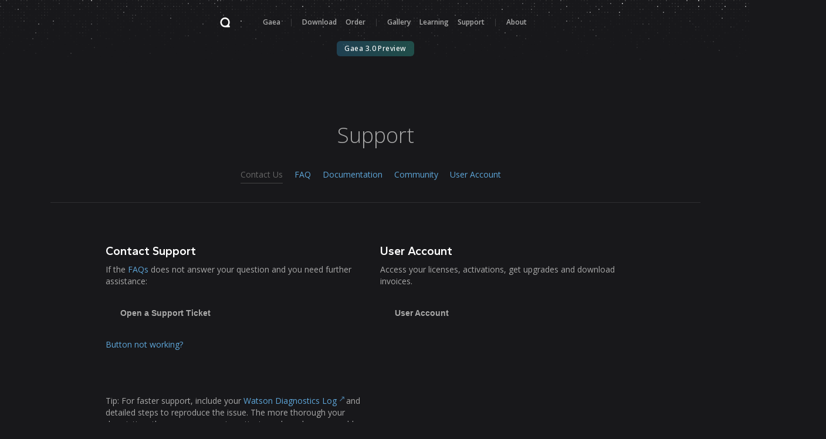

--- FILE ---
content_type: text/html; charset=utf-8
request_url: https://quadspinner.com/support
body_size: 5789
content:
<!DOCTYPE html>
<html lang="en" data-bs-theme="dark" data-bs-theme-base="zinc" data-bs-theme-primary="azure">
<head>
	<meta charset="UTF-8">
	<meta name="viewport" content="width=device-width, initial-scale=1.0">
	<title>QuadSpinner / Support</title>
	<meta name="title" property="og:title" content="QuadSpinner.com | Official website for Gaea">
	<meta name="description" content="QuadSpinner Gaea is the industry's most loved terrain design tool for VFX, games, and virtual production." />
	<meta name="keywords" content="gaea, terrain, erosion, landscape software, terrain software, virtual production, visual effects, matte painting, game development, indie games, environment design, realistic, snow simulation, river simulation, art direction, archviz, quadspinner, vfx, cgi" />
	<meta name="author" content="QuadSpinner">
	<link rel="shortcut icon" href="/favicon.ico">
	<meta property="og:url" content="https://quadspinner.com/" />
	<meta property="og:site_name" content="QuadSpinner.com" />
	<meta property="og:image" content="https://cdn.gaea.app/web2025/img/StillFinalShot3.webp" />
	<meta name="robots" content="index, follow" />
	<link rel="stylesheet" href="/css/tabler.min.css" />
	<link href="/css/tabler-themes.min.css" rel="stylesheet" />
	<link rel="stylesheet" href="/css/styles.min.css" />
	<script src="https://cdn.usefathom.com/script.js" data-site="MIZXMJXW" defer></script>
</head>
<body>
	<div class="page">
		<div class="top-empty"></div>
		<header class="prime-container p-0 py-4">
			<div class="container">
				<nav id="prime" class="text-center">
					<a href="/"><img class="img-title" src="https://cdn.gaea.app/web2025/img/Qs_Logo_White.svg" /></a>
					<br class="d-lg-none d-block" />
					<br class="d-lg-none d-block" />
					<a href="/Gaea/">Gaea</a>
					<span class="d-lg-inline d-none">|</span>
					<a href="/Download" class="v-none">Download</a>
					<a href="/Order">Order</a>
					<span class="d-lg-inline d-none">|</span>
					<a href="/Gallery">Gallery</a>
					<a href="/Learning">Learning</a>
					<a href="/Support" class="v-none">Support</a>
					<span class="d-lg-inline d-none">|</span>
					<a class="d-lg-inline d-none" href="/About">About</a>
					<br />
					<br />
					<div class="badge bg-azure-lt text-azure-lt-fg offer-alert fx1">
						<a href="/Gaea3" style="margin:0">Gaea 3.0 Preview</a>
					</div>
					<br />
					<br />
				</nav>
			</div>
		</header>
		<div class="page-wrapper">
			<div class="page-body">
				
<div class="container next-flow">
	<p class="text-center text-big fw-light my-5">
		Support
	</p>
	<div class="text-center">
		<a class="muted" href="#">Contact Us</a>
		<a href="/Support/FAQ/">FAQ</a>
		<a href="/Learning/Documentation">Documentation</a>
		<a href="/Support/Community">Community</a>
		<a href="/Account/">User Account</a>
	</div>
	<div class="hr"></div>
</div>


<section class="container">
	<div class="row legal">
		<div class="col-lg-10 offset-lg-1">

			<!-- Section Content -->
			<div class="row">
				<div class="col-lg-6">
					<h2>Contact Support</h2>
					If the <a href="/Support/FAQ">FAQs</a> does not answer your question and you need further assistance:
					<br />
					<br />
					<a href="#" class="btn btn-lg btn-yellow bg-yellow-lt text-yellow ticket">Open a Support Ticket</a>
					<br />
					<br />

					<p>
						<a href="#" data-tippy-content="If the form is not working, you can always email support [at] quadspinner [dotcom].">Button not working?</a>
					</p>
					<br />
					<br />
					<br />
					<p>
						<span class="text-yellow">Tip:</span> For faster support, include your <a href="https://docs.gaea.app/troubleshooting/diagnostics-watson">Watson Diagnostics Log</a> and detailed steps to reproduce the issue. The more thorough your description, the sooner we can investigate and resolve your problem.
					</p>
					<br /><img src="https://cdn.gaea.app/web2025/img/docs/watson-code.png" class="w-50 my-3" alt="Watson Code" />
					<br />
					Additional information that may help:
					<ul>
						<li>Share the <strong>terrain files</strong> for engineering investigation if needed.</li>
						<li>Attach any <strong>screenshots or videos</strong> to help reproduce and isolate the issue.</li>
					</ul>
				</div>
				<div class="col-lg-6">
					<h2>User Account</h2>
					Access your licenses, activations, get upgrades and download invoices.
					<br />
					<br />
					<a href="/Account" class="btn btn-lg btn-orange bg-orange-lt text-orange">User Account</a>
				</div>
			</div>
			<div class="row">
				<div class="col-12">

					<hr />
					Please keep the following in mind when contacting Support.
					<br />

					<div class="faq-list">

						<h3>Response Times and Expectations</h3>
						<dl>
							<dt>How long will it take to fix my problem?</dt>
							<dd>
								Support response and fix times vary. We’re a small team without a guaranteed SLA. Some issues are simple; others require deeper changes or long-term improvements. We aim to help as quickly as possible, but fixes may take time.
							</dd>

							<dt>It has been 24 hours and I haven't heard back from Tech Support. What should I do?</dt>
							<dd>
								We appreciate your patience. We review all requests and try to reply as soon as possible. Replies can sometimes be delayed when we’re handling multiple issues at once.
							</dd>

							<dt>Why can't you give me an exact timeline?</dt>
							<dd>
								Every issue is different. We investigate, prioritize, and resolve based on complexity and impact. Giving a firm date before we’re sure would risk misleading you.
							</dd>

							<dt>Can I get priority support?</dt>
							<dd>
								We don’t offer formal priority tiers. We treat all reports seriously and handle them as quickly as we can, given our size and resources.
							</dd>
						</dl>

						<h3>Reporting and Communication</h3>
						<dl>
							<dt>I submitted a ticket. Now what?</dt>
							<dd>
								To ensure timely support, include your Watson Diagnostic Log code, any terrain files needed for investigation, and any screenshots or videos showing the issue. This helps us reproduce, isolate, and fix it in future builds.
							</dd>

							<dt>Why do you ask for more information instead of just fixing it?</dt>
							<dd>
								We need details we can’t guess. Logs, steps, and system info help us reproduce and understand the problem properly, saving time overall.
							</dd>

							<dt>How can I help you fix my problem faster?</dt>
							<dd>
								Be clear and detailed in your report. Include your <a href="https://docs.gaea.app/troubleshooting/diagnostics-watson">Watson Diagnostics Log</a>, steps to reproduce, error messages, logs, and details about your environment. Better info speeds up our response.
							</dd>

							<dt>You said you’re looking into it. What does that mean?</dt>
							<dd>
								It means we’ve seen your report and are evaluating it. This includes reproducing the problem, checking code, planning changes, or adding it to our development queue.
							</dd>
							<dt>What is your policy on abusive or rude behavior toward Support?</dt>
							<dd>
								We expect all communication with Support to remain professional and respectful. Abusive, rude, or repeated aggressive messages may result in slower responses or losing access to Support entirely. We reserve the right to provide or withhold Support at our discretion.
							</dd>

						</dl>

						<h3>Bugfix Process</h3>
						<dl>
							<dt>There have been one or more updates since I reported my issue. Why is it not fixed yet?</dt>
							<dd>
								Not every update will address all reported issues immediately. Some problems are complex or tied to larger changes that take longer to implement. Even while other fixes ship, we may still be working on yours.
							</dd>

							<dt>Why do you release new features when bugs remain?</dt>
							<dd>
								We balance maintenance and new development. Fixing all bugs first isn’t realistic, so we work continuously on both. Some fixes require deeper changes that take longer.
							</dd>

							<dt>Why do you need time to test a fix? Can’t you just ship it?</dt>
							<dd>
								Quick, untested fixes can break other things. We test changes carefully to avoid creating new problems while solving the current one.
							</dd>
						</dl>

					</div>
				</div>
			</div>
		</div>
	</div>
</section>


			</div>
			<div class="spacer"></div>
		</div>
		<footer class="footer d-print-none">
			<div class="container-xl">
				<div class="row">
					<div class="col-lg-6 offset-lg-1">
						<div class="row">
							<div class="col-lg-3 col-12">
								<ul>
									<li>Gaea</li>
									<li><a href="/Gaea">Introduction</a></li>
									<li><a href="/Download">Download</a></li>
									<li><a href="/Gaea/Terrains">Terrains</a></li>
									<li><a href="/Gaea/Simulations">Simulations</a></li>
									<li><a href="/Gaea/Color">Color</a></li>
									<li><a href="/Gaea/Workflow">Workflow</a></li>
									<li><a href="/Gaea/Build">Build</a></li>
									<li><a href="/Gaea/Advanced">Advanced</a></li>
									<li>&nbsp;</li>
									<li><a href="/Gaea3/">Gaea 3.0 Preview</a></li>
								</ul>
							</div>
							<div class="col-lg-3 col-12">
								<ul>
									<li>&nbsp;</li>
									<li><a href="/Gaea/Unreal">Unreal</a></li>
									<li><a href="/Gaea/Houdini">Houdini</a></li>
									<li>&nbsp;</li>
									<li><a href="/Gallery">Gallery</a></li>
									<li><a href="/Gaea/Roadmap">Roadmap</a></li>
									<li><a href="/Gaea/Beta">Beta Program</a></li>
								</ul>
							</div>
							<div class="col-lg-3 col-12">
								<ul>
									<li>Learning</li>
									<li><a href="https://docs.gaea.app">Documentation</a></li>
									<li><a href="/Learning/Tutorials">Tutorials</a></li>
									<li><a href="/Learning/">Resources</a></li>
									<li><a href="/Learning/Articles">Articles</a></li>
									<li><a href="https://gaea.app/discord">Discord</a></li>
									<li><a href="/Support/">Support</a></li>
									<li><a href="/Support/FAQ/">FAQ</a></li>
								</ul>
							</div>
							<div class="col-lg-3 col-12">
								<ul>
									<li>Purchasing</li>
									<li><a href="/Order">Order</a></li>
									<li><a href="/Compare">Compare Editions</a></li>
									<li><a href="/Order/Floating">Floating Servers</a></li>
									<li><a href="/Order/Volume">Volume / Resellers</a></li>
									<li><a href="/Order/Education">Education</a></li>
									<li><a href="/Account">User Account</a></li>
								</ul>
							</div>
						</div>
					</div>
					<div class="col-lg-3 offset-lg-2">
						<div class="row">
							<div class="col-lg">
								<ul>
									<li>About</li>
									<li><a href="/About/">Our Story</a></li>
									<li><a href="/About/Citizenship">Responsible Citizenship</a></li>
									<li><a href="https://blog.quadspinner.com" target="_blank">Blog</a></li>
									<li><a href="/About/Brand">Brand Usage</a></li>
								</ul>
								<br />
								<br />
								<ul>
									<li>Social</li>
									<li class="no-ext">
										<a target="_blank" href="https://www.linkedin.com/company/quadspinner/"><img alt="" src="/svg/linkedin.svg" /></a>
										<a target="_blank" href="https://instagram.com/quadspinner"><img alt="" src="/svg/instagram.svg" /></a>
										<a target="_blank" href="https://youtube.com/@quadspinner"><img alt="" src="/svg/youtube.svg" /></a>
										<a target="_blank" href="https://gaea.app/discord"><img alt="" src="/svg/discord.svg" /></a>
										<a target="_blank" href="https://threads.net/@quadspinner"><img alt="" src="/svg/threads.svg" /></a>
										<a target="_blank" href="https://github.com/Quadspinner"><img alt="" src="/svg/github.svg" /></a>
									</li>
								</ul>
							</div>

						</div>
					</div>
				</div>
				<hr />
				<div class="row">
					<div class="col-lg-4">
						<a href="/"><img src="https://cdn.gaea.app/web2025/img/Qs_Logo_White.svg" class="footer-logo" /></a>
						<br />
						<p class="text-muted">
							<small>
								Copyright &copy; 2017-2025 QuadSpinner. All rights reserved.
								<br />
								QuadSpinner, Gaea, and related logos are trademarks of QuadSpinner.
								<br />
								See <a class="muted" href="/Legal#trademarks">Trademarks</a>.
								<br />
								<span class="muted">
								</span>
							</small>
						</p>
					</div>
					<div class="col-lg-6 offset-lg-2">
						<div class="row muted">
							<div class="col d-lg-flex d-none">
							</div>
							<div class="col">
								<ul>
									<li><a href="/Legal#privacy">Privacy Policy</a></li>
									<li><a href="/Legal#TOS">Terms of Use</a></li>
									<li><a href="/Legal#EULA">License Agreements</a></li>
								</ul>
							</div>
							<div class="col">
								<ul>
									<li><a href="/Legal#OSS">Open-Source Usage</a></li>
									<li><a href="/Legal#Accessibility">Accessibility</a></li>
									<li><a href="/Legal#Imprint">Company Imprint</a></li>
								</ul>
							</div>
						</div>
					</div>
				</div>
			</div>
		</footer>
		<div class="vwarn">This website is best viewed in a landscape orientation.</div>
	</div>
	<script src="/js/lib/jquery.min.js"></script>
	<script src="/js/tabler.min.js"></script>
	<script src="/js/fslightbox.js"></script>
	<script src="/js/pixelComponent.js"></script>
	<script src="https://unpkg.com/@popperjs/core@2"></script>
	<script src="https://unpkg.com/tippy.js@6"></script>
	<script>
		tippy('[data-tippy-content]', {arrow: false});
	</script>
	<script type="text/javascript">!function(e,t,n){function a(){var e=t.getElementsByTagName("script")[0],n=t.createElement("script");n.type="text/javascript",n.async=!0,n.src="https://beacon-v2.helpscout.net",e.parentNode.insertBefore(n,e)}if(e.Beacon=n=function(t,n,a){e.Beacon.readyQueue.push({method:t,options:n,data:a})},n.readyQueue=[],"complete"===t.readyState)return a();e.attachEvent?e.attachEvent("onload",a):e.addEventListener("load",a,!1)}(window,document,window.Beacon||function(){});</script>
	<script type="text/javascript">window.Beacon('init', '4a19af76-030f-46e5-a24e-35c7f328bed2')</script>
	<script src="/js/site.js"></script>
	
	<script>
		$(document).ready(function(){
			Beacon('open', 'contact');
			Beacon('navigate', '/ask/');
		});
	</script>

</body>
</html>

--- FILE ---
content_type: text/css
request_url: https://quadspinner.com/css/tabler-themes.min.css
body_size: 1291
content:
[data-bs-theme-base=slate]{--tblr-gray-50:#f8fafc;--tblr-gray-100:#f1f5f9;--tblr-gray-200:#e2e8f0;--tblr-gray-300:#cbd5e1;--tblr-gray-400:#94a3b8;--tblr-gray-500:#64748b;--tblr-gray-600:#475569;--tblr-gray-700:#334155;--tblr-gray-800:#1e293b;--tblr-gray-900:#0f172a;--tblr-gray-950:#020617}[data-bs-theme-base=gray]{--tblr-gray-50:#f9fafb;--tblr-gray-100:#f3f4f6;--tblr-gray-200:#e5e7eb;--tblr-gray-300:#d1d5db;--tblr-gray-400:#9ca3af;--tblr-gray-500:#6b7280;--tblr-gray-600:#4b5563;--tblr-gray-700:#374151;--tblr-gray-800:#1f2937;--tblr-gray-900:#111827;--tblr-gray-950:#030712}[data-bs-theme-base=zinc]{--tblr-gray-50:#fafafa;--tblr-gray-100:#f4f4f5;--tblr-gray-200:#e4e4e7;--tblr-gray-300:#d4d4d8;--tblr-gray-400:#a1a1aa;--tblr-gray-500:#71717a;--tblr-gray-600:#52525b;--tblr-gray-700:#3f3f46;--tblr-gray-800:#27272a;--tblr-gray-900:#18181b;--tblr-gray-950:#09090b}[data-bs-theme-base=neutral]{--tblr-gray-50:#fafafa;--tblr-gray-100:#f5f5f5;--tblr-gray-200:#e5e5e5;--tblr-gray-300:#d4d4d4;--tblr-gray-400:#a3a3a3;--tblr-gray-500:#737373;--tblr-gray-600:#525252;--tblr-gray-700:#404040;--tblr-gray-800:#262626;--tblr-gray-900:#171717;--tblr-gray-950:#0a0a0a}[data-bs-theme-base=stone]{--tblr-gray-50:#fafaf9;--tblr-gray-100:#f5f5f4;--tblr-gray-200:#e7e5e4;--tblr-gray-300:#d6d3d1;--tblr-gray-400:#a8a29e;--tblr-gray-500:#78716c;--tblr-gray-600:#57534e;--tblr-gray-700:#44403c;--tblr-gray-800:#292524;--tblr-gray-900:#1c1917;--tblr-gray-950:#0c0a09}[data-bs-theme-base=pink]{--tblr-gray-50:#fdf2f8;--tblr-gray-100:#fce7f3;--tblr-gray-200:#fbcfe8;--tblr-gray-300:#f9a8d4;--tblr-gray-400:#f472b6;--tblr-gray-500:#ec4899;--tblr-gray-600:#db2777;--tblr-gray-700:#be185d;--tblr-gray-800:#9d174d;--tblr-gray-900:#831843;--tblr-gray-950:#500724}[data-bs-theme-primary=blue]{--tblr-primary:#066fd1;--tblr-primary-rgb:6,111,209}[data-bs-theme-primary=azure]{--tblr-primary:#4299e1;--tblr-primary-rgb:66,153,225}[data-bs-theme-primary=indigo]{--tblr-primary:#4263eb;--tblr-primary-rgb:66,99,235}[data-bs-theme-primary=purple]{--tblr-primary:#ae3ec9;--tblr-primary-rgb:174,62,201}[data-bs-theme-primary=pink]{--tblr-primary:#d6336c;--tblr-primary-rgb:214,51,108}[data-bs-theme-primary=red]{--tblr-primary:#d63939;--tblr-primary-rgb:214,57,57}[data-bs-theme-primary=orange]{--tblr-primary:#f76707;--tblr-primary-rgb:247,103,7}[data-bs-theme-primary=yellow]{--tblr-primary:#f59f00;--tblr-primary-rgb:245,159,0}[data-bs-theme-primary=lime]{--tblr-primary:#74b816;--tblr-primary-rgb:116,184,22}[data-bs-theme-primary=green]{--tblr-primary:#2fb344;--tblr-primary-rgb:47,179,68}[data-bs-theme-primary=teal]{--tblr-primary:#0ca678;--tblr-primary-rgb:12,166,120}[data-bs-theme-primary=cyan]{--tblr-primary:#17a2b8;--tblr-primary-rgb:23,162,184}[data-bs-theme-radius="0"]{--tblr-border-radius-scale:0}[data-bs-theme-radius="0.5"]{--tblr-border-radius-scale:0.5}[data-bs-theme-radius="1"]{--tblr-border-radius-scale:1}[data-bs-theme-radius="1.5"]{--tblr-border-radius-scale:1.5}[data-bs-theme-radius="2"]{--tblr-border-radius-scale:2}[data-bs-theme-primary=inverted]{--tblr-primary:var(--tblr-gray-800);--tblr-primary-fg:var(--tblr-light);--tblr-primary-rgb:31,41,55}[data-bs-theme-primary=inverted] [data-bs-theme=dark],[data-bs-theme-primary=inverted][data-bs-theme=dark]{--tblr-primary:#f9fafb;--tblr-primary-fg:var(--tblr-dark);--tblr-primary-rgb:249,250,251}[data-bs-theme-font=monospace]{--tblr-body-font-family:var(--tblr-font-monospace);--tblr-body-font-size:80%}[data-bs-theme-font=sans-serif]{--tblr-body-font-family:var(--tblr-font-sans-serif)}[data-bs-theme-font=serif]{--tblr-body-font-family:var(--tblr-font-serif)}[data-bs-theme-font=comic]{--tblr-body-font-family:var(--tblr-font-comic)}
/*# sourceMappingURL=tabler-themes.min.css.map */

--- FILE ---
content_type: text/css
request_url: https://quadspinner.com/css/styles.min.css
body_size: 5939
content:
@charset "UTF-8";@import url("https://fonts.googleapis.com/css2?family=Gantari:wght@100..900&family=Open+Sans:ital,wght@0,300..800;1,300..800&family=Edu+SA+Hand:wght@400..700&family=Ubuntu:wght@400&display=swap");:root{--tblr-body-color:#a8a8a8;--tblr-red:#a73558!important;--tblr-green:#4fa08b!important;--plyr-color-main:#b8800e!important;}html{margin:0!important;}body{font-family:"Open Sans","Segoe UI",Tahoma,Geneva,Verdana,sans-serif;overflow-x:clip;}h1,h2,h3,h4,.display-1,.display-2,.display-3,.display-4,.display-5{font-family:"Gantari",sans-serif;font-optical-sizing:auto;}h1,h2,h3,h4,em,strong{color:#fff;}p em{font-style:normal;font-weight:600;}p.big{font-family:"Gantari",sans-serif;font-size:18px;color:#dedede;}.montserrat *{font-family:"Edu SA Hand",cursive;}a{color:#5ea6d9;transition:all linear .1s;}a:hover{text-decoration:none;color:#fff;}.text-right *{text-align:right;}.text-left *{text-align:left;}.success .btn-block{width:100%;display:inline-block;text-wrap:wrap;}.mono{font-family:Consolas,monospace;color:#6c7a91!important;}.monospace{font-family:"Cascadia Mono",Consolas,monospace;}.text-big{font-size:36px;font-weight:600;margin:0;padding:0;}.text-big.h1{font-size:64px;line-height:100%;margin-bottom:36px;}.muted{opacity:.3;}h1.feature-title{font-size:48px;font-weight:300;opacity:.5;}.navbar,.navbar .navbar-nav{min-height:28px!important;}.navbar .active .nav-item,.navbar .active .nav-link,.navbar .navbar-nav .active .nav-item,.navbar .navbar-nav .active .nav-link{color:#fff!important;text-shadow:0 0 1px rgba(255,239,136,.3),0 0 36px white;}.navbar .nav-link,.navbar .navbar-nav .nav-link{margin-right:12px;min-height:0!important;line-height:normal;padding:0!important;transition:color linear .1s,text-shadow linear .6s;}.nav-link{transition:color linear .1s,text-shadow linear .6s;}.nav-link.active{color:#fff!important;}.nav-link:focus{background:none;}.nav-link:hover{color:#fff!important;background:none!important;text-shadow:0 0 2px rgba(255,239,136,.8),0 0 26px white;}nav#prime{padding-bottom:12px;position:relative;z-index:100;}nav#prime span{display:inline-block;margin-right:12px;font-weight:200;opacity:.5;}nav#prime a{margin-right:12px;color:#aaa;transition:all linear .2s;}nav#prime a:hover{color:#fff;}.custom-tooltip{--bs-tooltip-bg:#222;--bs-tooltip-color:#ccc;}header{font-size:12px;font-weight:600;}header .nav-item::after{display:none!important;}header#secondary{visibility:hidden;opacity:0;transition:opacity .3s ease,visibility .3s ease;background-color:rgba(30,30,30,.4);backdrop-filter:blur(10px);}header#secondary .navbar{background:none!important;padding-left:132px;}header#secondary.visible{visibility:visible;opacity:1;}.nav-title{padding-bottom:16px;padding-left:12px;font-size:12px;text-transform:uppercase;letter-spacing:1px;font-weight:600;color:#6c7a91;}.btn,.dropdown-item{font-size:10px;font-weight:600;}tr:last-child td{border-bottom:0;}.small-header td,.header-small th{font-size:10px;font-weight:600;}.header-small th{padding:10px 12px 0;background:#f2f6fc;border-bottom:0;}.spacer{display:block;height:10vh;}.spacer.big{height:20vh;}.spacer.small{height:4vh;}.img-title{height:4vh;width:auto;padding-bottom:1px;margin-right:36px;}@media only screen and (max-width:980px){.img-title{display:none;}}.shadow-lg{box-shadow:rgba(0,0,0,.1) 0 8px 16px 0!important;}.features{padding:0 5vw;}@media only screen and (max-width:980px){.features{padding:4px;}}.clip{overflow:hidden;}.border-box{border-radius:24px;margin-bottom:36px;border:1.5px solid #333;min-height:36vh;}@media only screen and (max-width:980px){.border-box{border-radius:4px;}}.presbox{background:#050505 no-repeat center center;background-size:cover;height:65vh;border-radius:24px;margin-bottom:36px;border:1.5px solid #333;display:flex;align-items:center;}@media only screen and (max-width:980px){.presbox{border-radius:4px;}}@media only screen and (max-width:980px){.presbox{align-items:end;padding:32px;}}.presbox h1,.presbox h1.text-big{font-weight:300;font-size:2.5rem;}.presbox .row{width:100%;}.presbox .row p{font-size:.7rem;margin:12px 0;}.bg-blur-white{background-color:rgba(255,255,255,.05);backdrop-filter:blur(100px);}.no-height{height:auto!important;}.video{height:auto;margin:12px;padding:0;border-radius:6px!important;}.video video{border-radius:6px!important;height:100%;width:100%;}.client-gallery .col{padding:0 6px;}.client-gallery img{width:100%;height:auto;border-radius:6px;margin:6px!important;filter:grayscale(60%);transition:linear filter .5s;}.client-gallery img:hover{filter:grayscale(0%);}.img-gallery .col{background-size:cover;background-repeat:no-repeat;border:1px solid #0d0d0d;border-radius:4px;}.img-gallery img{width:100%;height:auto;border-radius:6px;margin:6px!important;}.footer{background:#000;padding:64px 128px;}@media only screen and (max-width:980px){.footer{padding:24px 12px;}}.footer ul li{display:block;margin-bottom:4px;}.footer ul li a{color:#fff;font-size:12px;}.footer ul li a:hover{color:#0094ff;}.footer .muted,.footer .muted a,.footer a.muted{opacity:1;color:#888!important;}.footer .footer-logo{height:5vh;width:auto;opacity:.33;margin-bottom:12px;}.btn{box-shadow:none!important;}.table-bordered tr{border-color:#222!important;}.table-bordered td{border-color:#222!important;}img.pres{border-radius:24px;border:1.5px solid #333;}@media only screen and (max-width:980px){img.pres{border-radius:4px;}}video{border-radius:24px;border:1.5px solid #333;width:100%;}@media only screen and (max-width:980px){video{border-radius:4px;}}.fslightbox-source{border-radius:4px!important;border:1.5px solid #333;box-shadow:rgba(0,0,0,.66) 0 8px 32px 0!important;}.fslightbox-container{background:rgba(33,33,33,.4)!important;backdrop-filter:blur(6px);}[data-fslightbox]{position:relative;display:block;overflow:hidden;}[data-fslightbox] canvas{margin:2px;border-radius:24px;}@media only screen and (max-width:980px){[data-fslightbox] canvas{border-radius:4px;}}.tab-pane{min-height:20vh;}.tab-content p,.feature-text p{padding-left:15%;max-width:85%;font-size:14px;}.bg-dark-lt{color:#7f919f!important;}.corner-4{border-radius:4px!important;}.carousel{border-radius:24px;border:1.5px solid #333;color:#fff;--tblr-carousel-indicator-active-bg:#fff;--tblr-carousel-control-icon-filter:none;}@media only screen and (max-width:980px){.carousel{border-radius:4px;}}.carousel .slide,.carousel img{border-radius:24px;}@media only screen and (max-width:980px){.carousel .slide,.carousel img{border-radius:4px;}}.carousel *{color:#fff;}.carousel p{padding:0!important;max-width:100%;text-align:center;font-size:14px;width:100%;}.carousel .carousel-control-next{opacity:1;background:none;width:8%;}.carousel .carousel-control-prev{opacity:1!important;background:none;width:8%;color:#fff;}.carousel .carousel-caption{color:#fff;text-shadow:0 1px 2px #000,0 2px 4px #000,0 6px 12px #000,0 2px 36px #000;}.carousel .carousel-control-next-icon,.carousel .carousel-control-prev-icon{width:2.2rem;height:2.2rem;}.carousel carousel-control-next-icon .carousel-indicators [data-bs-target]{border:1px solid #666;transition:all linear .1s;width:3vw;height:6px;background-color:#000;opacity:1;}.carousel carousel-control-next-icon .carousel-indicators [data-bs-target].active{background-color:#fff;}.carousel carousel-control-next-icon .carousel-indicators [data-bs-target]:hover{border-color:#fff;opacity:.75;}blockquote{border:0;padding:6vh 10vw;}blockquote p{font-family:"Edu SA Hand",cursive;font-size:14px;color:#c6c6d2;}blockquote .big{font-size:18px;font-weight:300;}blockquote cite{text-align:center;}blockquote img{width:100%;height:auto;max-width:200px;margin:16px auto;opacity:.1;mix-blend-mode:screen;}.next-flow{margin-bottom:36px;}.next-flow div a{display:inline-block;margin-right:16px;}.next-flow div .muted{opacity:1;color:#666;padding-bottom:4px;border-bottom:1px solid #444;}.mid-feature h1{font-size:32px;margin-top:16px;line-height:110%;margin-bottom:12px;}kbd{padding:2px 4px;border-radius:2px;border:1px solid rgba(30,30,30,.4);background-color:rgba(30,30,30,.8);color:rgba(255,239,136,.8);}.bigSplash{margin:0;position:relative;padding-top:33vh;top:0;z-index:50;text-shadow:0 1px 2px #000,0 2px 4px #000,0 6px 12px #000,0 2px 36px #000;color:#fff;}@media only screen and (max-width:980px){.bigSplash{padding-top:15vh!important;}}.bigSplash .bitbox-prime{display:block;height:40vh;}@media only screen and (max-width:980px){.bigSplash .bitbox-prime{height:60vh!important;}}.bigSplash .home-buttons a{text-shadow:none!important;}.fine-print{font-size:10px;opacity:.3;}.pricing-table li{font-size:12px;margin-bottom:4px;}.pricing-table .grey{opacity:.5;text-decoration:line-through;}.accordion-header{font-weight:600;color:#ddd;}.home-buttons .btn{min-width:45%;border-style:inset;border:2px solid rgba(0,0,0,.4);}.fff{z-index:9999999;position:absolute;top:24px;width:100%;margin:auto;}.fff a{color:#fff!important;}.compare-table tr td:first-child{max-width:12vw;text-wrap:auto;color:#ddd;}.compare-table tr td:first-child small{color:#999;font-size:11px;}.compare-table .samesame{display:none;}.compare-table .icon-info{margin-left:auto;cursor:help;}.compare-table.hide-desc small{display:none;}.compare-table.hide-same .samesame{display:block!important;}.compare-table.hide-same .c-True{display:none;}.compare-table td{font-size:14px;}@media only screen and (max-width:980px){.compare-table tr{display:flex;flex-wrap:wrap;margin-bottom:1rem;border:0;border-bottom:1px solid;}.compare-table td{border:0!important;padding:.5rem;}.compare-table td:first-child{flex:1 0 100%;text-align:left;max-width:100vw!important;border-bottom:1px solid #333;}.compare-table td:not(:first-child){flex:1 0 25%;text-align:center;border-top:0;font-size:10px;}}.learning-deck .card{margin:8px;}.learning-deck .card .card-title{color:#eee;}.learning-deck .card img{border-radius:8px;}.about-deck .card{margin:8px;}.about-deck .card p{margin:0;font-size:12px;color:#aaa;}.about-deck .card small{font-size:10px;color:#777;}.about-deck .card .card-img-top{padding-top:256px!important;}.about-deck .card .card-title{color:#eee;}.video-deck iframe{border-radius:4px;border:1.5px solid #333;width:100%;}.video-deck .plyr{border-radius:4px;border:1.5px solid #333;width:100%;}.btn:hover{filter:saturate(.5);}.top-empty{height:15vh;position:absolute!important;display:block;top:0;left:0;right:0;min-width:100%;z-index:0;border:0;border-radius:0;}.sell-cards .card{background-image:url("/img/gaea3/sandbuy.webp");background-size:cover;background-position-x:0%;}.sell-cards .b25{background-position-x:36%!important;}.sell-cards .b50{background-position-x:71%!important;}.sell-cards .b75{background-position-x:100%!important;}section#timeline img{border-radius:4px;border:1.5px solid #333;margin:4px;padding:0;}section#timeline .row-cols-md-2 img{border-radius:4px;border:1.5px solid #333;margin:4px;padding:0;width:48%;}.gallery img{border-radius:4px;border:1.5px solid #333;opacity:.8;transition:all linear .2s;}.gallery img:hover{opacity:1;border-color:#ccc;}.icon-info{width:16px;height:16px;}.zoombox img{border-radius:24px;}@media only screen and (max-width:980px){.zoombox img{border-radius:4px;}}.splash-holder{position:absolute;top:0;left:0;width:100vw;height:auto;z-index:0;background:#010605 url("https://cdn.gaea.app/web2025/img/endframe.png") no-repeat;background-size:cover;}@media only screen and (max-width:980px){.splash-holder{aspect-ratio:auto!important;height:100vh!important;width:100vw!important;}}.splash-holder.gaea3{background:#e3e3e3!important;}.splash-holder #screenshot{width:60vw;height:auto;position:absolute;top:15vh;right:-30vw;opacity:0;transition:all ease-in 1.65s;border-radius:4px;border:1px solid #2a2a2a;box-shadow:0 5px 20px rgba(0,0,0,.3),0 15px 40px rgba(0,0,0,.4);}.splash-holder #screenshot.show{opacity:1;right:-4vw;}.splash-holder #cta{background:#121212 url("https://cdn.gaea.app/web2025/img/wallpaper.png") no-repeat;background-size:cover;box-shadow:0 5px 20px rgba(0,0,0,.3),0 15px 40px rgba(0,0,0,.4);color:#fff;border-radius:4px;height:20vw;left:0;opacity:0;padding:2rem;position:absolute;top:25vh;transition:all linear 1s;width:30vw;}.splash-holder #cta.show{left:10vw;opacity:1;}.splash-holder #splash-video{object-fit:cover;width:100%;height:100%;z-index:44;border:0;border-radius:0;opacity:1;transition:opacity linear 1s;}.splash-holder #splash-video.show{opacity:0;}.splash-holder #cutout{position:absolute;top:13vw;left:0;width:100%;height:100%;z-index:49;pointer-events:none;}@media only screen and (max-width:980px){.splash-holder #cutout{top:25vw;width:100%;height:100%;object-fit:cover;}}@media only screen and (max-width:980px){.feature{padding:24px;}}.feature .feature-title{text-align:right;text-transform:capitalize;}@media only screen and (max-width:980px){.feature .feature-title{text-align:left;}}h2,h3{text-transform:capitalize;}.video-background-container{position:relative;width:100%;height:100vh;overflow:hidden;}.video-background-container video{position:absolute;top:50%;left:50%;opacity:.5;min-width:100%;min-height:100%;transform:translate(-50%,-50%);object-fit:cover;z-index:0;}.video-background-container .cta-overlay{position:absolute;top:0;left:0;width:100%;height:100%;z-index:1;display:flex;align-items:center;justify-content:center;}.video-background-container .cta-overlay .cta-content{background:#121212 url("https://cdn.gaea.app/web2025/img/wallpaper.png") no-repeat;background-size:cover;padding:2rem;font-size:11px;margin-left:40vw;color:#fff;text-align:left;border-radius:24px;width:25vw;border:1px solid #2a2a2a;box-shadow:0 5px 20px rgba(0,0,0,.3),0 15px 40px rgba(0,0,0,.4);}@media only screen and (max-width:980px){.video-background-container .cta-overlay .cta-content{border-radius:4px;}}.impress{padding:1.4rem;border-radius:24px;border:1px solid #2a2a2a;box-shadow:0 5px 20px rgba(0,0,0,.3),0 15px 40px rgba(0,0,0,.4);}@media only screen and (max-width:980px){.impress{border-radius:4px;}}@media only screen and (max-width:980px){.impress .img-gallery .col{aspect-ratio:16/7;}}.home-cta{background:#121212 url("https://cdn.gaea.app/web2025/img/wallpaper.png") no-repeat;background-size:cover;padding:2rem;color:#fff;margin:auto;text-align:left;border-radius:24px;border:1px solid #2a2a2a;box-shadow:0 5px 20px rgba(0,0,0,.3),0 15px 40px rgba(0,0,0,.4);}@media only screen and (max-width:980px){.home-cta{border-radius:4px;}}.inline-buttons .btn{min-width:192px;display:inline-block;padding:12px;}@media only screen and (max-width:980px){.inline-buttons .btn{min-width:33vw;}}.resource-gallery{font-size:12px;}.ext::after{content:"↗";display:inline;position:relative;top:-4px;left:3px;opacity:.7;}.box{aspect-ratio:1/1;display:flex;align-items:center;justify-content:center;border:1px solid #2a2a2a;}.box h1{transition:all linear .15s;z-index:999999999999;}.box:hover h1{transform:scale(1.2);}.button-box{background:#0f0f0f;display:flex;align-items:center;justify-content:center;border:1px solid #2a2a2a;padding:12px;font-size:11px;font-weight:600;}.faq-list h3{margin-top:32px;margin-bottom:16px;font-size:20px;}.faq-list .accordion{margin-left:36px;}figure figcaption{font-family:"Edu SA Hand",cursive;font-size:12px;}.press .btn{min-width:40%;text-align:left!important;display:inline-block;}.press em{font-size:11px;color:#a0a0a0;}.video-tutorials a{transition:all linear .2s;}.video-tutorials a:hover{transform:scale(1.1);box-shadow:0 5px 20px rgba(0,0,0,.3),0 15px 40px rgba(0,0,0,.4);}.license-table .card{border-radius:0!important;}.license-table table{border-radius:6px!important;}.license-table table thead,.license-table table th{background-color:inherit!important;}.license-table table tbody td{font-size:12px;border:0;}.license-table table tbody .activation-row td{background:#090909;}.license-table table tbody .license-row{background:#1b1b1d;}.license-table table tbody .license-row td{border:0;}.license-table table tbody .license-row:last-child{border:0;}.license-table table tbody .sep-row{background-color:#18181b;}.tippy-box{border-radius:6px;box-shadow:0 5px 20px rgba(0,0,0,.3),0 15px 40px rgba(0,0,0,.4);transition:all linear .3s;padding:24px;background-color:#101010!important;border:1.5px #008dff solid;}.tippy-box li{margin-top:8px;}.form-check-input,.form-control{background-color:#000;box-shadow:0 8px 10px rgba(0,0,0,.4);border:1.5px solid #333;}.form-check-input:checked,.form-control:checked{background-color:#008dff;}.dark p,.dark div,.dark li,.dark ol{color:#111316!important;}.dark h1,.dark h2,.dark h3,.dark h4{color:#25282e!important;}.order-row{padding:4px;}.gaea3-toc{position:sticky;top:36px;right:36px;width:260px;z-index:9999;}.gaea3-toc ul li{list-style:none;font-size:12px;font-weight:600;padding-top:3px;padding-bottom:3px;}.gaea3-toc ul li ul{display:none;}.gaea3-toc ul li a{color:#777;}.gaea3-toc ul li a:hover{color:#25282e;}.gaea3-toc ul li.active a{color:#000;}.gaea3-toc ul li.active ul{display:block;padding:6px;padding-left:0;}.gaea3-toc ul li.active ul li{border-left:1px solid #ccc;padding-left:12px;}.gaea3-toc ul li.active ul li a{color:#777;text-decoration:none;}.gaea3-toc ul li.active ul li a:hover{color:#25282e;}.gaea3-toc ul li.active ul li.active{border-left:1px solid #000;}.gaea3-toc ul li.active ul li.active a{color:#000;}@media only screen and (max-width:980px){.gaea3-toc ul{display:none;}}.offer-alert{padding:6px 12px;font-size:12px;}.offer-alert a{color:inherit!important;}.offer-alert a:hover{color:#e88484!important;}.offer-alert strong{font-weight:700;color:inherit!important;}.bring-up{position:relative;top:-250px;display:block;}@media only screen and (max-width:980px){.bring-up{top:0;position:initial;}}#others h3{margin-top:48px;}.cyberweek-table .table th,.cyberweek-table .table td,.cyberweek-table .table tr{background:none;}.fx1{background:linear-gradient(90deg,rgba(255,166,61,.2666666667),rgba(255,61,119,.2666666667),rgba(51,138,255,.2666666667),rgba(60,240,197,.2666666667));background-size:600%;-webkit-animation:anime 6s linear infinite;animation:anime 6s linear infinite;}.fx1 a{color:#fefefe!important;}.fx2{background:linear-gradient(-66deg,rgba(37,26,13,.2666666667),rgba(255,61,119,.2666666667),rgba(14,22,31,.2666666667),rgba(255,61,119,.2666666667));background-size:600%;-webkit-animation:anime 12s linear infinite;animation:anime 12s linear infinite;}.fx2 a{color:#fefefe!important;}@-webkit-keyframes anime{0%{background-position:0% 50%;}50%{background-position:100% 50%;}100%{background-position:0% 50%;}}@keyframes anime{0%{background-position:0% 50%;}50%{background-position:100% 50%;}100%{background-position:0% 50%;}}.fw-bold sup{font-size:18px;}@media only screen and (max-width:980px){.badge{display:inline-block;text-wrap:auto;}}body .vwarn{display:none;}body.vert-body .v-none{display:none;}body.vert-body .vwarn{position:fixed;display:inline-block!important;bottom:5vh;border:1px solid #222;box-shadow:0 5px 20px rgba(0,0,0,.3),0 15px 40px rgba(0,0,0,.4);left:32px;width:60vw;text-align:center;padding:6px;text-wrap:auto;color:#fff;font-size:12px;background:#000;border-radius:8px;z-index:100000000000000000;}body.vert-body .cyberweek-table{display:none;}#faq h3{margin-top:32px;margin-bottom:24px;}.btn-lg{font-size:14px;}

--- FILE ---
content_type: image/svg+xml
request_url: https://quadspinner.com/svg/youtube.svg
body_size: 731
content:
﻿   <svg xmlns="http://www.w3.org/2000/svg" class="icon icon-tabler icon-tabler-brand-youtube" width="24" height="24" viewBox="0 0 24 24" stroke-width="1.5" stroke="#ff0000" fill="none" stroke-linecap="round"
                                                            stroke-linejoin="round">
                                                            <path stroke="none" d="M0 0h24v24H0z" fill="none"></path>
                                                            <path d="M2 8a4 4 0 0 1 4 -4h12a4 4 0 0 1 4 4v8a4 4 0 0 1 -4 4h-12a4 4 0 0 1 -4 -4v-8z"></path>
                                                            <path d="M10 9l5 3l-5 3z"></path>
                                                        </svg>

--- FILE ---
content_type: image/svg+xml
request_url: https://cdn.gaea.app/web2025/img/Qs_Logo_White.svg
body_size: 343
content:
<svg width="128" height="128" viewBox="0 0 128 128" fill="none" xmlns="http://www.w3.org/2000/svg">
<path fill-rule="evenodd" clip-rule="evenodd" d="M100 90C96.8585 90 95.0811 86.092 96.6865 83.3917C100.062 77.7148 102 71.0838 102 64C102 43.0132 84.9868 26 64 26C43.0132 26 26 43.0132 26 64C26 84.5533 42.3175 101.295 62.7046 101.978C62.801 101.993 62.8997 102 63 102H100C101.105 102 102 101.105 102 100V92C102 90.8954 101.105 90 100 90ZM90 64C90 78.3594 78.3594 90 64 90C49.6406 90 38 78.3594 38 64C38 49.6406 49.6406 38 64 38C78.3594 38 90 49.6406 90 64Z" fill="white"/>
</svg>


--- FILE ---
content_type: text/javascript
request_url: https://quadspinner.com/js/pixelComponent.js
body_size: 2405
content:
// Fade and skip strategies
const FadeStrategies = {
    bottomUp: (x, y, w, h) => Math.pow(y / h, 2),
    topDown: (x, y, w, h) => 1 - y / h,
    radial: (x, y, w, h) => {
        const dx = x - w / 2;
        const dy = y - h / 2;
        const dist = Math.sqrt(dx * dx + dy * dy);
        const maxDist = Math.sqrt((w ** 2 + h ** 2) / 4);
        return 1 - Math.pow(dist / maxDist, 2);
    },
    centerBright: (x, y, w, h) => {
        const dx = x - w / 2;
        const dy = y - h / 2;
        const d = Math.sqrt(dx * dx + dy * dy);
        const maxD = Math.sqrt((w ** 2 + h ** 2) / 4);
        return Math.pow(1 - d / maxD, 3);
    }
};

const SkipStrategies = {
    bottomUp: (x, y, w, h) => Math.pow(1 - y / h, 2),
    topDown: (x, y, w, h) => Math.pow(y / h, 1.33),
    radial: (x, y, w, h) => {
        const dx = x - w / 2;
        const dy = y - h / 2;
        const dist = Math.sqrt(dx * dx + dy * dy);
        const maxDist = Math.sqrt((w ** 2 + h ** 2) / 4);
        return Math.pow(dist / maxDist, 2);
    },
    none: () => 0
};
function createPixelBackground(container, {
    gap = 6,
    speed = 25,
    loop = false,
    trimming = false,
    trimSize = 0.1,
    colors = ['#f8fafc', '#f1f5f9', '#cbd5e1'],
    fadeStrategy = FadeStrategies.bottomUp,
    skipStrategy = SkipStrategies.bottomUp
} = {}) {
    if (!container) return;

    const canvas = document.createElement('canvas');
    const ctx = canvas.getContext('2d');
    container.style.position = 'relative';
    canvas.style.position = 'absolute';
    canvas.style.inset = 0;
    canvas.style.zIndex = 10;
    canvas.style.pointerEvents = 'none';
    container.appendChild(canvas);

    let pixels = [], animationId = null, currentMode = null;
    let timePrevious = performance.now();
    const timeInterval = 1000 / 60;
    let width = container.clientWidth;
    let height = container.clientHeight;

    const setDimensions = () => {
        width = container.clientWidth;
        height = container.clientHeight;
        if (trimming) {
            height = Math.floor(height * trimSize);
            canvas.style.top = 'auto';
            canvas.style.bottom = '0';
        }
        canvas.width = width;
        canvas.height = height;
    };

    setDimensions();

    function getDistanceToCenter(x, y) {
        const dx = x;
        const dy = y - height / 2;
        return Math.sqrt(dx * dx + dy * dy);
    }

    function getRandom(min, max) {
        return Math.random() * (max - min) + min;
    }

    class Pixel {
        constructor(x, y, color, delay, alpha) {
            this.x = x;
            this.y = y;
            this.color = color;
            this.delay = delay;
            this.alpha = alpha;
            this.counter = 0;
            this.size = 0;
            this.minSize = 0.5;
            this.maxSize = getRandom(this.minSize, 2);
            this.sizeStep = Math.random() * 0.4;
            this.speed = getRandom(0.1, 0.9) * (speed * 0.001);
            this.counterStep = Math.random() + (width + height) * 0.05;
            this.isReverse = false;
            this.isIdle = false;
            this.isShimmer = false;
        }
        draw() {
            const offset = 1 - this.size * 0.5;
            ctx.fillStyle = this.hexToRgba(this.color, this.alpha);
            ctx.fillRect(this.x + offset, this.y + offset, this.size, this.size);
        }
        hexToRgba(hex, alpha) {
            const bigint = parseInt(hex.slice(1), 16);
            const r = (bigint >> 16) & 255;
            const g = (bigint >> 8) & 255;
            const b = bigint & 255;
            return `rgba(${r}, ${g}, ${b}, ${alpha.toFixed(3)})`;
        }
        update(mode) {
            if (mode === 'appear') {
                if (this.counter < this.delay) {
                    this.counter += this.counterStep;
                    return;
                }
                if (this.size >= this.maxSize) {
                    this.isShimmer = true;
                }
                this.isShimmer ? this.shimmer() : this.size += this.sizeStep;
            } else if (mode === 'disappear') {
                this.isShimmer = false;
                this.counter = 0;
                if (this.size <= 0) {
                    this.isIdle = true;
                    return;
                }
                this.size -= 0.1;
            } else if (mode === 'shimmer') {
                this.shimmer();
            }
            this.draw();
        }
        shimmer() {
            if (this.size >= this.maxSize) this.isReverse = true;
            if (this.size <= this.minSize) this.isReverse = false;
            this.size += this.isReverse ? -this.speed : this.speed;
        }
    }

    function init() {
        pixels = [];
        for (let x = 0; x < width; x += gap) {
            for (let y = 0; y < height; y += gap) {
                const skipChance = skipStrategy(x, y, width, height);
                if (Math.random() < skipChance) continue;
                const color = colors[Math.floor(Math.random() * colors.length)];
                const delay = getDistanceToCenter(x, y);
                const alpha = fadeStrategy(x, y, width, height);
                pixels.push(new Pixel(x, y, color, delay, alpha));
            }
        }
    }

    function animate(mode = 'appear') {
        if (currentMode === mode && animationId) return;
        cancelAnimationFrame(animationId);
        currentMode = mode;
        if (mode === 'appear') {
            for (const p of pixels) {
                p.counter = 0;
                p.isIdle = false;
                p.isShimmer = false;
            }
        }
        function frame() {
            animationId = requestAnimationFrame(frame);
            const now = performance.now();
            const elapsed = now - timePrevious;
            if (elapsed < timeInterval) return;
            timePrevious = now - (elapsed % timeInterval);
            ctx.clearRect(0, 0, width, height);
            for (const p of pixels) p.update(mode);
            if (mode !== 'shimmer' && pixels.every(p => p.isIdle)) {
                cancelAnimationFrame(animationId);
                animationId = null;
                currentMode = null;
            }
        }
        frame();
    }

    init();

    window.addEventListener('resize', () => {
        setDimensions();
        init(); // reinitialize pixels for new dimensions
    });

    if (loop) {
        const observer = new IntersectionObserver(entries => {
            for (const entry of entries) {
                if (entry.target !== container) continue;
                if (entry.isIntersecting) animate('shimmer');
                else {
                    cancelAnimationFrame(animationId);
                    animationId = null;
                }
            }
        });
        observer.observe(container);
    } else {
        container.addEventListener('mouseenter', () => animate('appear'));
        container.addEventListener('mouseleave', () => animate('disappear'));
    }
}


--- FILE ---
content_type: image/svg+xml
request_url: https://quadspinner.com/svg/linkedin.svg
body_size: 1008
content:
 <svg xmlns="http://www.w3.org/2000/svg" class="icon icon-tabler icon-tabler-brand-linkedin" width="24" height="24" viewBox="0 0 24 24" stroke-width="1.5" stroke="#2e7dae" fill="none" stroke-linecap="round"
                                                            stroke-linejoin="round">
                                                            <path stroke="none" d="M0 0h24v24H0z" fill="none"></path>
                                                            <path d="M4 4m0 2a2 2 0 0 1 2 -2h12a2 2 0 0 1 2 2v12a2 2 0 0 1 -2 2h-12a2 2 0 0 1 -2 -2z"></path>
                                                            <path d="M8 11l0 5"></path>
                                                            <path d="M8 8l0 .01"></path>
                                                            <path d="M12 16l0 -5"></path>
                                                            <path d="M16 16v-3a2 2 0 0 0 -4 0"></path>
                                                        </svg>

--- FILE ---
content_type: image/svg+xml
request_url: https://quadspinner.com/svg/acc.svg
body_size: 285
content:
<svg xmlns="http://www.w3.org/2000/svg"
     width="24"
     height="24"
     viewBox="0 0 24 24"
     fill="none"
     stroke="#ccc"
     stroke-width="2"
     stroke-linecap="round"
     stroke-linejoin="round"
     class="icon icon-1">
  <path d="M6 9l6 6l6 -6" />
</svg>

--- FILE ---
content_type: image/svg+xml
request_url: https://quadspinner.com/svg/discord.svg
body_size: 813
content:
<svg xmlns="http://www.w3.org/2000/svg" class="icon icon-tabler icon-tabler-brand-discord" width="24" height="24" viewBox="0 0 24 24" stroke-width="1.5" stroke="#5664ef" fill="none" stroke-linecap="round"
                                                        stroke-linejoin="round">
  <path stroke="none" d="M0 0h24v24H0z" fill="none"></path>
  <path d="M8 12a1 1 0 1 0 2 0a1 1 0 0 0 -2 0"></path>
  <path d="M14 12a1 1 0 1 0 2 0a1 1 0 0 0 -2 0"></path>
  <path
      d="M15.5 17c0 1 1.5 3 2 3c1.5 0 2.833 -1.667 3.5 -3c.667 -1.667 .5 -5.833 -1.5 -11.5c-1.457 -1.015 -3 -1.34 -4.5 -1.5l-.972 1.923a11.913 11.913 0 0 0 -4.053 0l-.975 -1.923c-1.5 .16 -3.043 .485 -4.5 1.5c-2 5.667 -2.167 9.833 -1.5 11.5c.667 1.333 2 3 3.5 3c.5 0 2 -2 2 -3">
  </path>
  <path d="M7 16.5c3.5 1 6.5 1 10 0"></path>
</svg>

--- FILE ---
content_type: image/svg+xml
request_url: https://quadspinner.com/svg/instagram.svg
body_size: 849
content:
﻿<svg xmlns="http://www.w3.org/2000/svg" class="icon icon-tabler icon-tabler-brand-instagram" width="24" height="24" viewBox="0 0 24 24" stroke-width="1.5" stroke="#fd016e" fill="none" stroke-linecap="round"
                                                            stroke-linejoin="round">
                                                            <path stroke="none" d="M0 0h24v24H0z" fill="none"></path>
                                                            <path d="M4 4m0 4a4 4 0 0 1 4 -4h8a4 4 0 0 1 4 4v8a4 4 0 0 1 -4 4h-8a4 4 0 0 1 -4 -4z"></path>
                                                            <path d="M12 12m-3 0a3 3 0 1 0 6 0a3 3 0 1 0 -6 0"></path>
                                                            <path d="M16.5 7.5l0 .01"></path>
                                                        </svg>

--- FILE ---
content_type: image/svg+xml
request_url: https://quadspinner.com/svg/github.svg
body_size: 1042
content:
<?xml version="1.0" encoding="UTF-8"?>
<svg width="22px" height="22px" stroke-width="1.5" viewBox="0 0 22 22" fill="none" xmlns="http://www.w3.org/2000/svg" color="#666">
  <path d="M16 22.0268V19.1568C16.0375 18.68 15.9731 18.2006 15.811 17.7506C15.6489 17.3006 15.3929 16.8902 15.06 16.5468C18.2 16.1968 21.5 15.0068 21.5 9.54679C21.4997 8.15062 20.9627 6.80799 20 5.79679C20.4558 4.5753 20.4236 3.22514 19.91 2.02679C19.91 2.02679 18.73 1.67679 16 3.50679C13.708 2.88561 11.292 2.88561 8.99999 3.50679C6.26999 1.67679 5.08999 2.02679 5.08999 2.02679C4.57636 3.22514 4.54413 4.5753 4.99999 5.79679C4.03011 6.81549 3.49251 8.17026 3.49999 9.57679C3.49999 14.9968 6.79998 16.1868 9.93998 16.5768C9.61098 16.9168 9.35725 17.3222 9.19529 17.7667C9.03334 18.2112 8.96679 18.6849 8.99999 19.1568V22.0268" stroke="#666" stroke-width="1.5" stroke-linecap="round" stroke-linejoin="round"></path>
  <path d="M9 20.0267C6 20.9999 3.5 20.0267 2 17.0267" stroke="#666" stroke-width="1.5" stroke-linecap="round" stroke-linejoin="round"></path>
</svg>

--- FILE ---
content_type: text/javascript
request_url: https://quadspinner.com/js/site.js
body_size: 2586
content:
document.addEventListener("DOMContentLoaded", function () {


    class HelpScoutBeaconLink {
        constructor(selector = ".intercom") {
            this.selector = selector;
            this.init();
        }
        init() {
            $(document).ready(() => {
                this.attachClickHandler();
            });
        }
        attachClickHandler() {
            $(this.selector).on("click", (event) => {
                event.preventDefault();
                this.openBeacon();
            });
        }
        openBeacon() {
            if (window.Beacon) {
                window.Beacon("open");
            } else {
                console.warn("HelpScout Beacon not loaded.");
            }
        }
    }

    // Initialize the class
    new HelpScoutBeaconLink();

    $(document).on("click", ".prefill", function (e) {
        e.preventDefault();
        const email = $(this).data("email");
        const subject = $(this).data("subject");
        const body = $(this).data("body");
        Beacon('prefill', { email: email, subject: subject, text: body });
        Beacon('config', { mode: "askFirst" });
        window.Beacon("open");
        return false;
    });

    $(document).on("click", ".ticket", function (e) {
        e.preventDefault();
        Beacon('config', { mode: "askFirst" });
        window.Beacon("open");
        return false;
    });


    document.querySelectorAll('[data-fathom]').forEach(link => {
        link.addEventListener('click', () => {
            const event = link.getAttribute('data-fathom');
            fathom.trackEvent(event);
        });
    });

    function rebuildBitboxCanvases() {
        document.querySelectorAll(".bitbox canvas").forEach(c => c.remove());

        document.querySelectorAll(".bitbox").forEach(container => {
            createPixelBackground(container, {
                gap: 5,
                speed: 30,
                trimming: true,
                trimSize: 0.2,
                colors: [
                    "#333333", "#666666", "#aaaaaa",
                    "#333333", "#666666", "#aaaaaa",
                    "#fde047", "#666666", "#aaaaaa",
                    "#333333", "#666666", "#aaaaaa",
                    "#333333", "#666666", "#eab308",
                    "#333333", "#666666", "#aaaaaa",
                    "#333333", "#666666", "#aaaaaa",
                    "#333333", "#666666", "#fef08a",
                ]
            });
        });
        document.querySelectorAll(".bitbox2").forEach(container => {
            createPixelBackground(container, {
                gap: 5,
                speed: 30,
                trimming: true,
                trimSize: 0.2,
                fadeStrategy: FadeStrategies.topDown,
                colors: [
                    "#333333", "#666666", "#aaaaaa",
                    "#333333", "#666666", "#aaaaaa",
                    "#fde047", "#666666", "#aaaaaa",
                    "#333333", "#666666", "#aaaaaa",
                    "#333333", "#666666", "#eab308",
                    "#333333", "#666666", "#aaaaaa",
                    "#333333", "#666666", "#aaaaaa",
                    "#333333", "#666666", "#fef08a",
                ]
            });
        });

        document.querySelectorAll(".box-discord").forEach(container => {
            createPixelBackground(container, {
                gap: 5,
                speed: 30,
                fadeStrategy: FadeStrategies.centerBright,
                skipStrategy: SkipStrategies.radial,
                colors: ["#333333", "#4063eb",]
            });
        });

        document.querySelectorAll(".box-forums").forEach(container => {
            createPixelBackground(container, {
                gap: 5,
                speed: 30,
                fadeStrategy: FadeStrategies.centerBright,
                skipStrategy: SkipStrategies.radial,
                colors: ["#333333", "#e7762e",]
            });
        });

        document.querySelectorAll(".box-youtube").forEach(container => {
            createPixelBackground(container, {
                gap: 5,
                speed: 30,
                fadeStrategy: FadeStrategies.centerBright,
                skipStrategy: SkipStrategies.radial,
                colors: ["#290d0d", "#b20b0d",]
            });
        });

        document.querySelectorAll(".box-blog").forEach(container => {
            createPixelBackground(container, {
                gap: 5,
                speed: 30,
                fadeStrategy: FadeStrategies.centerBright,
                skipStrategy: SkipStrategies.radial,
                colors: ["#333333", "#0071e3",]
            });
        });

        document.querySelectorAll(".button-box").forEach(container => {
            createPixelBackground(container, {
                gap: 5,
                speed: 30,
                fadeStrategy: FadeStrategies.centerBright,
                skipStrategy: SkipStrategies.radial,
                colors: ["#ffcc00"]
            });
        });


        document.querySelectorAll(".footer").forEach(container => {
            createPixelBackground(container, {
                gap: 5,
                speed: 30,
                loop: true,
                behind: true,
                fadeStrategy: FadeStrategies.bottomUp,
                colors: ["#666666"]
            });
        });

        document.querySelectorAll(".top-empty").forEach(container => {
            createPixelBackground(container, {
                gap: 5,
                speed: 60,
                loop: true,
                fadeStrategy: FadeStrategies.topDown,
                skipStrategy: SkipStrategies.topDown,
                colors: [
                    "#333333",
                    "#333333",
                    "#333333",
                    "#333333",
                    "#444444",
                    "#333333",
                    "#333333",
                    "#333333",
                    "#333333",
                    "#666666",
                    "#333333",
                    "#333333",
                    "#333333",
                    "#dddddd",
                    "#333333",
                    "#333333",
                    "#333333",
                    "#333333",
                    "#333333",
                    "#333333",
                    "#aaaaaa",
                ]
            });
        });
    }

    // Initial call
    rebuildBitboxCanvases();
});




$(document).ready(function () {

    function updateOrientationClass() {
        const aspect = window.innerWidth / window.innerHeight;
        const ar = aspect > 1.25;
        $("body").toggleClass("vert-body", !ar);   // or $("html") if you prefer
    }

    // run once when DOM is ready
    $(updateOrientationClass);

    // keep updated
    $(window).on("load resize orientationchange", updateOrientationClass);

    // (optional) extra reliability on some mobile browsers
    if (window.matchMedia) {
        const mq = window.matchMedia("(orientation: portrait)");
        const handler = () => updateOrientationClass();
        if (mq.addEventListener) mq.addEventListener("change", handler);
        else mq.addListener(handler); // Safari old
    }


    $('a[href^="http"]')
        .not('.btn, .no-ext, .no-ext *').each(function () {
            if (this.hostname !== location.hostname) {
                $(this).addClass('ext');
            }
        });

    $('a[href^="http"]').each(function () {
        if (this.hostname !== location.hostname) {
            $(this).attr('target', '_blank');
        }
    });


    refreshFsLightbox();

    const currentUrl = window.location.pathname.toLowerCase();

    $('header .navbar-nav .nav-link').each(function () {
        const href = $(this).attr('href')?.toLowerCase();
        if (href && currentUrl === href) {
            $(this).closest('.nav-item').addClass('active');
        }
    });


    $(function () {
        $('dl').each(function () {
            const $dl = $(this);
            const accId = $dl.attr('id') || 'accordion-' + Math.random().toString(36).slice(2, 8);
            const $acc = $('<div>', { class: 'accordion', id: accId });

            let count = 1;
            let svg = "acc.svg";

            $dl.find('dt').each(function () {
                const $dt = $(this);
                const $dd = $dt.next('dd');
                if (!$dd.length) return;

                const q = $dt.html();
                const a = $dd.html();
                const itemId = `${accId}-${count++}`;

                if ($dl.parent().data("white") === "w") {
                    svg = "acc-white.svg";
                }

                const $item = $(`
			<div class="accordion-item">
				<div class="accordion-header">
					<a class="accordion-button collapsed" data-bs-toggle="collapse" href="#" data-bs-target="#${itemId}">
						${q}
						<div class="accordion-button-toggle">
							<img src="/svg/${svg}" />
						</div>
					</a>
				</div>
				<div id="${itemId}" class="accordion-collapse collapse" data-bs-parent="#${accId}">
					<div class="accordion-body">${a}</div>
				</div>
			</div>
		`);

                $acc.append($item);
            });

            $dl.replaceWith($acc);
        });
    });


});



function copyText(text) {
    navigator.clipboard.writeText(text).then(() => {
        console.log('Text copied to clipboard');
    }).catch(err => {
        console.error('Error in copying text: ', err);
    });
}